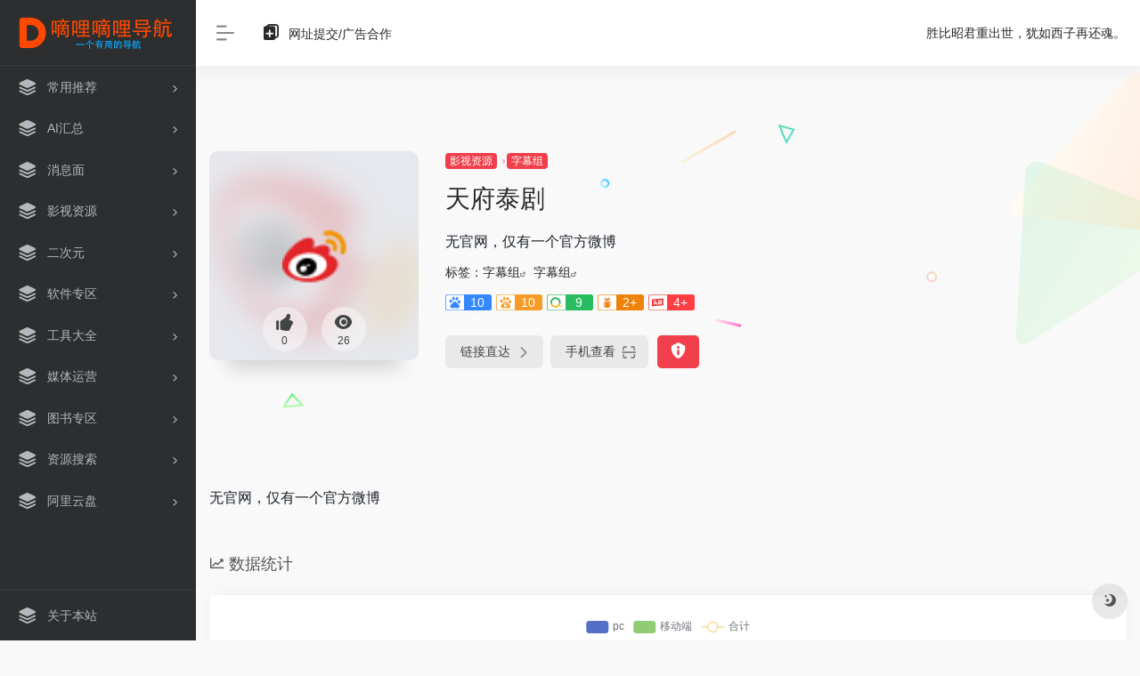

--- FILE ---
content_type: text/html; charset=UTF-8
request_url: https://dlidli.wang/sites/955.html
body_size: 11282
content:
<!DOCTYPE html><html lang="zh-Hans" class="io-white-mode"><head> <script> var default_c = "io-white-mode"; var night = document.cookie.replace(/(?:(?:^|.*;\s*)io_night_mode\s*\=\s*([^;]*).*$)|^.*$/, "$1"); try { if (night === "0" || (!night && window.matchMedia("(prefers-color-scheme: dark)").matches)) { document.documentElement.classList.add("io-black-mode"); document.documentElement.classList.remove(default_c); } else { document.documentElement.classList.remove("io-black-mode"); document.documentElement.classList.add(default_c); } } catch (_) {}</script><meta charset="UTF-8"><meta name="renderer" content="webkit"/><meta name="force-rendering" content="webkit"/><meta http-equiv="X-UA-Compatible" content="IE=edge, chrome=1"><meta name="viewport" content="width=device-width, initial-scale=1.0, minimum-scale=1.0, maximum-scale=1.0, user-scalable=no"><title>天府泰剧 | 嘀哩嘀哩导航</title><meta name="theme-color" content="#f9f9f9" /><meta name="keywords" content="字幕组" /><meta name="description" content="无官网，仅有一个官方微博" /><meta property="og:type" content="article"><meta property="og:url" content="https://dlidli.wang/sites/955.html"/> <meta property="og:title" content="天府泰剧 | 嘀哩嘀哩导航"><meta property="og:description" content="无官网，仅有一个官方微博"><meta property="og:image" content="https://tv.baozangdh.com/wp-content/uploads/2023/11/dd132-weibo.com.png"><meta property="og:site_name" content="嘀哩嘀哩导航"><link rel="shortcut icon" href="https://dlidli.wang/wp-content/uploads/2020/09/favicon.png"><link rel="apple-touch-icon" href="https://dlidli.wang/wp-content/uploads/2020/09/favicon.png"><!--[if IE]><script src="https://dlidli.wang/wp-content/themes/onenav/js/html5.min.js"></script><![endif]--><meta name='robots' content='max-image-preview:large' /><style id='classic-theme-styles-inline-css' type='text/css'>/*! This file is auto-generated */.wp-block-button__link{color:#fff;background-color:#32373c;border-radius:9999px;box-shadow:none;text-decoration:none;padding:calc(.667em + 2px) calc(1.333em + 2px);font-size:1.125em}.wp-block-file__button{background:#32373c;color:#fff;text-decoration:none}</style><link rel='stylesheet' id='iconfont-css' href='https://dlidli.wang/wp-content/themes/onenav/css/iconfont.css?ver=4.1602' type='text/css' media='all' /><link rel='stylesheet' id='font-awesome-css' href='//lf9-cdn-tos.bytecdntp.com/cdn/expire-1-M/font-awesome/5.15.4/css/all.min.css' type='text/css' media='all' /><link rel='stylesheet' id='font-awesome4-css' href='//lf6-cdn-tos.bytecdntp.com/cdn/expire-1-M/font-awesome/5.15.4/css/v4-shims.min.css' type='text/css' media='all' /><link rel='stylesheet' id='bootstrap-css' href='https://dlidli.wang/wp-content/themes/onenav/css/bootstrap.min.css?ver=4.1602' type='text/css' media='all' /><link rel='stylesheet' id='lightbox-css' href='https://dlidli.wang/wp-content/themes/onenav/css/jquery.fancybox.min.css?ver=4.1602' type='text/css' media='all' /><link rel='stylesheet' id='style-css' href='https://dlidli.wang/wp-content/themes/onenav/css/style.min.css?ver=4.1602' type='text/css' media='all' /><script type="text/javascript" src="https://dlidli.wang/wp-content/themes/onenav/js/jquery.min.js?ver=4.1602" id="jquery-js"></script><script type="text/javascript" id="jquery-js-after">/* <![CDATA[ *//* <![CDATA[ */ function loadFunc(func) {if (document.all){window.attachEvent("onload",func);}else{window.addEventListener("load",func,false);}} /* ]]]]><![CDATA[> *//* ]]> */</script><link rel="canonical" href="https://dlidli.wang/sites/955.html" /><link rel="alternate" type="application/json+oembed" href="https://dlidli.wang/wp-json/oembed/1.0/embed?url=https%3A%2F%2Fdlidli.wang%2Fsites%2F955.html" /><link rel="alternate" type="text/xml+oembed" href="https://dlidli.wang/wp-json/oembed/1.0/embed?url=https%3A%2F%2Fdlidli.wang%2Fsites%2F955.html&#038;format=xml" /><style>.customize-width{max-width:1900px}.sidebar-nav{width:220px}@media (min-width: 768px){.main-content{margin-left:220px;}.main-content .page-header{left:220px;}}</style><!-- 自定义代码 --><!-- end 自定义代码 --></head> <body class="sites-template-default single single-sites postid-955 sidebar_no sites"> <div id="sidebar" class="sticky sidebar-nav fade"> <div class="modal-dialog h-100 sidebar-nav-inner"> <div class="sidebar-logo border-bottom border-color"> <!-- logo --> <div class="logo overflow-hidden"> <a href="https://dlidli.wang" class="logo-expanded"> <img src="https://dlidli.wang/wp-content/uploads/2020/09/logo.png" height="40" class="d-none" alt="嘀哩嘀哩导航"> <img src="https://dlidli.wang/wp-content/uploads/2020/09/logo.png" height="40" alt="嘀哩嘀哩导航"> </a> <a href="https://dlidli.wang" class="logo-collapsed"> <img src="https://dlidli.wang/wp-content/uploads/2020/09/logo-collapsed@2x.png" height="40" class="d-none" alt="嘀哩嘀哩导航"> <img src="https://dlidli.wang/wp-content/uploads/2020/09/logo-collapsed@2x.png" height="40" alt="嘀哩嘀哩导航"> </a> </div> <!-- logo end --> </div> <div class="sidebar-menu flex-fill"> <div class="sidebar-scroll" > <div class="sidebar-menu-inner"> <ul> <li class="sidebar-item"> <a href="https://dlidli.wang/#term-2" class="" data-change="https://dlidli.wang/#term-2"> <i class="iconfont icon-category icon-fw icon-lg"></i> <span>常用推荐</span> </a> <i class="iconfont icon-arrow-r-m sidebar-more text-sm"></i> <ul > <li> <a href="https://dlidli.wang/#term-2-60" class=""><span>购物</span></a> </li> <li> <a href="https://dlidli.wang/#term-2-62" class=""><span>视频</span></a> </li> <li> <a href="https://dlidli.wang/#term-2-64" class=""><span>音乐</span></a> </li> <li> <a href="https://dlidli.wang/#term-2-66" class=""><span>云盘</span></a> </li> <li> <a href="https://dlidli.wang/#term-2-68" class=""><span>邮箱</span></a> </li> <li> <a href="https://dlidli.wang/#term-2-69" class=""><span>出行</span></a> </li> <li> <a href="https://dlidli.wang/#term-2-70" class=""><span>社区</span></a> </li> <li> <a href="https://dlidli.wang/#term-2-71" class=""><span>本地</span></a> </li> <li> <a href="https://dlidli.wang/#term-2-120" class=""><span>菜谱</span></a> </li> <li> <a href="https://dlidli.wang/#term-2-72" class=""><span>外卖</span></a> </li> <li> <a href="https://dlidli.wang/#term-2-149" class=""><span>健康</span></a> </li> <li> <a href="https://dlidli.wang/#term-2-151" class=""><span>租售</span></a> </li> <li> <a href="https://dlidli.wang/#term-2-73" class=""><span>其他</span></a> </li> </ul> </li> <li class="sidebar-item"> <a href="https://dlidli.wang/#term-162" class="" data-change="https://dlidli.wang/#term-162"> <i class="iconfont icon-category icon-fw icon-lg"></i> <span>AI汇总</span> </a> <i class="iconfont icon-arrow-r-m sidebar-more text-sm"></i> <ul > <li> <a href="https://dlidli.wang/#term-162-163" class=""><span>AI对话·大模型</span></a> </li> <li> <a href="https://dlidli.wang/#term-162-179" class=""><span>AI图片</span></a> </li> <li> <a href="https://dlidli.wang/#term-162-180" class=""><span>AI音频</span></a> </li> <li> <a href="https://dlidli.wang/#term-162-165" class=""><span>AI视频</span></a> </li> <li> <a href="https://dlidli.wang/#term-162-164" class=""><span>AI绘画</span></a> </li> <li> <a href="https://dlidli.wang/#term-162-278" class=""><span>AI翻译</span></a> </li> <li> <a href="https://dlidli.wang/#term-162-166" class=""><span>AI编程</span></a> </li> <li> <a href="https://dlidli.wang/#term-162-168" class=""><span>开发平台</span></a> </li> <li> <a href="https://dlidli.wang/#term-162-167" class=""><span>其他工具</span></a> </li> </ul> </li> <li class="sidebar-item"> <a href="https://dlidli.wang/#term-80" class="" data-change="https://dlidli.wang/#term-80"> <i class="iconfont icon-category icon-fw icon-lg"></i> <span>消息面</span> </a> <i class="iconfont icon-arrow-r-m sidebar-more text-sm"></i> <ul > <li> <a href="https://dlidli.wang/#term-80-81" class=""><span>每日资讯信息</span></a> </li> <li> <a href="https://dlidli.wang/#term-80-224" class=""><span>综合新闻</span></a> </li> <li> <a href="https://dlidli.wang/#term-80-225" class=""><span>商业科技</span></a> </li> <li> <a href="https://dlidli.wang/#term-80-226" class=""><span>创业资讯</span></a> </li> <li> <a href="https://dlidli.wang/#term-80-227" class=""><span>经济财经</span></a> </li> <li> <a href="https://dlidli.wang/#term-80-228" class=""><span>数码资讯</span></a> </li> <li> <a href="https://dlidli.wang/#term-80-229" class=""><span>汽车资讯</span></a> </li> <li> <a href="https://dlidli.wang/#term-80-230" class=""><span>时尚资讯</span></a> </li> <li> <a href="https://dlidli.wang/#term-80-231" class=""><span>健康资讯</span></a> </li> <li> <a href="https://dlidli.wang/#term-80-232" class=""><span>母婴育儿</span></a> </li> <li> <a href="https://dlidli.wang/#term-80-243" class=""><span>其他资讯</span></a> </li> <li> <a href="https://dlidli.wang/#term-80-233" class=""><span>知识百科</span></a> </li> </ul> </li> <li class="sidebar-item"> <a href="https://dlidli.wang/#term-4" class="" data-change="https://dlidli.wang/#term-4"> <i class="iconfont icon-category icon-fw icon-lg"></i> <span>影视资源</span> </a> <i class="iconfont icon-arrow-r-m sidebar-more text-sm"></i> <ul > <li> <a href="https://dlidli.wang/#term-4-6" class=""><span>在线影院</span></a> </li> <li> <a href="https://dlidli.wang/#term-4-185" class=""><span>官方站点</span></a> </li> <li> <a href="https://dlidli.wang/#term-4-186" class=""><span>电影电视APP</span></a> </li> <li> <a href="https://dlidli.wang/#term-4-187" class=""><span>云盘搜索站</span></a> </li> <li> <a href="https://dlidli.wang/#term-4-7" class=""><span>影视下载站</span></a> </li> <li> <a href="https://dlidli.wang/#term-4-86" class=""><span>字幕组</span></a> </li> <li> <a href="https://dlidli.wang/#term-4-188" class=""><span>查出处</span></a> </li> <li> <a href="https://dlidli.wang/#term-4-189" class=""><span>音乐资源</span></a> </li> <li> <a href="https://dlidli.wang/#term-4-190" class=""><span>解析接口</span></a> </li> <li> <a href="https://dlidli.wang/#term-4-191" class=""><span>影视搜索</span></a> </li> <li> <a href="https://dlidli.wang/#term-4-192" class=""><span>特色影视站</span></a> </li> <li> <a href="https://dlidli.wang/#term-4-44" class=""><span>磁力搜索站</span></a> </li> <li> <a href="https://dlidli.wang/#term-4-88" class=""><span>电影资讯</span></a> </li> </ul> </li> <li class="sidebar-item"> <a href="https://dlidli.wang/#term-138" class="" data-change="https://dlidli.wang/#term-138"> <i class="iconfont icon-category icon-fw icon-lg"></i> <span>二次元</span> </a> <i class="iconfont icon-arrow-r-m sidebar-more text-sm"></i> <ul > <li> <a href="https://dlidli.wang/#term-138-139" class=""><span>在线动漫</span></a> </li> <li> <a href="https://dlidli.wang/#term-138-142" class=""><span>在线漫画</span></a> </li> <li> <a href="https://dlidli.wang/#term-138-204" class=""><span>新番列表</span></a> </li> <li> <a href="https://dlidli.wang/#term-138-140" class=""><span>番剧下载</span></a> </li> <li> <a href="https://dlidli.wang/#term-138-205" class=""><span>次元美图</span></a> </li> <li> <a href="https://dlidli.wang/#term-138-206" class=""><span>次元网盘</span></a> </li> <li> <a href="https://dlidli.wang/#term-138-207" class=""><span>ACG手办</span></a> </li> <li> <a href="https://dlidli.wang/#term-138-141" class=""><span>ACG游戏</span></a> </li> <li> <a href="https://dlidli.wang/#term-138-143" class=""><span>ACG社区</span></a> </li> <li> <a href="https://dlidli.wang/#term-138-208" class=""><span>ASMR</span></a> </li> <li> <a href="https://dlidli.wang/#term-138-209" class=""><span>轻小说</span></a> </li> <li> <a href="https://dlidli.wang/#term-138-210" class=""><span>度娘贴吧</span></a> </li> <li> <a href="https://dlidli.wang/#term-138-211" class=""><span>ACG进阶</span></a> </li> </ul> </li> <li class="sidebar-item"> <a href="https://dlidli.wang/#term-28" class="" data-change="https://dlidli.wang/#term-28"> <i class="iconfont icon-category icon-fw icon-lg"></i> <span>软件专区</span> </a> <i class="iconfont icon-arrow-r-m sidebar-more text-sm"></i> <ul > <li> <a href="https://dlidli.wang/#term-28-29" class=""><span>Windows</span></a> </li> <li> <a href="https://dlidli.wang/#term-28-90" class=""><span>游戏下载</span></a> </li> <li> <a href="https://dlidli.wang/#term-28-92" class=""><span>音乐下载</span></a> </li> <li> <a href="https://dlidli.wang/#term-28-31" class=""><span>安卓</span></a> </li> <li> <a href="https://dlidli.wang/#term-28-93" class=""><span>苹果</span></a> </li> <li> <a href="https://dlidli.wang/#term-28-30" class=""><span>MAC</span></a> </li> <li> <a href="https://dlidli.wang/#term-28-32" class=""><span>Chrome</span></a> </li> </ul> </li> <li class="sidebar-item"> <a href="https://dlidli.wang/#term-21" class="" data-change="https://dlidli.wang/#term-21"> <i class="iconfont icon-category icon-fw icon-lg"></i> <span>工具大全</span> </a> <i class="iconfont icon-arrow-r-m sidebar-more text-sm"></i> <ul > <li> <a href="https://dlidli.wang/#term-21-246" class=""><span>导图流程</span></a> </li> <li> <a href="https://dlidli.wang/#term-21-97" class=""><span>在线文档</span></a> </li> <li> <a href="https://dlidli.wang/#term-21-98" class=""><span>图片处理</span></a> </li> <li> <a href="https://dlidli.wang/#term-21-99" class=""><span>文献下载</span></a> </li> <li> <a href="https://dlidli.wang/#term-21-100" class=""><span>格式转换</span></a> </li> <li> <a href="https://dlidli.wang/#term-21-22" class=""><span>综合工具</span></a> </li> <li> <a href="https://dlidli.wang/#term-21-101" class=""><span>搜索</span></a> </li> <li> <a href="https://dlidli.wang/#term-21-102" class=""><span>视频下载</span></a> </li> <li> <a href="https://dlidli.wang/#term-21-103" class=""><span>趣味</span></a> </li> <li> <a href="https://dlidli.wang/#term-21-106" class=""><span>以图搜索</span></a> </li> <li> <a href="https://dlidli.wang/#term-21-105" class=""><span>加密解密</span></a> </li> <li> <a href="https://dlidli.wang/#term-21-104" class=""><span>工具箱</span></a> </li> <li> <a href="https://dlidli.wang/#term-21-24" class=""><span>图床</span></a> </li> <li> <a href="https://dlidli.wang/#term-21-23" class=""><span>站长工具</span></a> </li> <li> <a href="https://dlidli.wang/#term-21-107" class=""><span>找台词</span></a> </li> </ul> </li> <li class="sidebar-item"> <a href="https://dlidli.wang/#term-248" class="" data-change="https://dlidli.wang/#term-248"> <i class="iconfont icon-category icon-fw icon-lg"></i> <span>媒体运营</span> </a> <i class="iconfont icon-arrow-r-m sidebar-more text-sm"></i> <ul > <li> <a href="https://dlidli.wang/#term-248-249" class=""><span>公众号管理工具</span></a> </li> <li> <a href="https://dlidli.wang/#term-248-250" class=""><span>图文排版和H5工具</span></a> </li> <li> <a href="https://dlidli.wang/#term-248-251" class=""><span>二维码工具</span></a> </li> <li> <a href="https://dlidli.wang/#term-248-252" class=""><span>表单/问卷/投票工具</span></a> </li> <li> <a href="https://dlidli.wang/#term-248-253" class=""><span>数据管理和监测工具</span></a> </li> <li> <a href="https://dlidli.wang/#term-248-254" class=""><span>电商及客服工具</span></a> </li> <li> <a href="https://dlidli.wang/#term-248-255" class=""><span>KOL采购及广告投放工具</span></a> </li> <li> <a href="https://dlidli.wang/#term-248-256" class=""><span>运营知识体系工具</span></a> </li> </ul> </li> <li class="sidebar-item"> <a href="https://dlidli.wang/#term-122" class="" data-change="https://dlidli.wang/#term-122"> <i class="iconfont icon-category icon-fw icon-lg"></i> <span>图书专区</span> </a> <i class="iconfont icon-arrow-r-m sidebar-more text-sm"></i> <ul > <li> <a href="https://dlidli.wang/#term-122-123" class=""><span>kindle电子书</span></a> </li> <li> <a href="https://dlidli.wang/#term-122-124" class=""><span>书籍搜索</span></a> </li> <li> <a href="https://dlidli.wang/#term-122-265" class=""><span>小说搜索</span></a> </li> <li> <a href="https://dlidli.wang/#term-122-125" class=""><span>有声书</span></a> </li> <li> <a href="https://dlidli.wang/#term-122-126" class=""><span>PDF</span></a> </li> <li> <a href="https://dlidli.wang/#term-122-127" class=""><span>数字古籍</span></a> </li> <li> <a href="https://dlidli.wang/#term-122-266" class=""><span>杂志漫画</span></a> </li> <li> <a href="https://dlidli.wang/#term-122-130" class=""><span>阅读器</span></a> </li> <li> <a href="https://dlidli.wang/#term-122-129" class=""><span>购书</span></a> </li> <li> <a href="https://dlidli.wang/#term-122-267" class=""><span>外文电子书</span></a> </li> <li> <a href="https://dlidli.wang/#term-122-268" class=""><span>书店·文化机构</span></a> </li> </ul> </li> <li class="sidebar-item"> <a href="https://dlidli.wang/#term-41" class="" data-change="https://dlidli.wang/#term-41"> <i class="iconfont icon-category icon-fw icon-lg"></i> <span>资源搜索</span> </a> <i class="iconfont icon-arrow-r-m sidebar-more text-sm"></i> <ul > <li> <a href="https://dlidli.wang/#term-41-43" class=""><span>常用搜索</span></a> </li> <li> <a href="https://dlidli.wang/#term-41-42" class=""><span>综合搜索</span></a> </li> <li> <a href="https://dlidli.wang/#term-41-49" class=""><span>网盘搜索</span></a> </li> </ul> </li> <li class="sidebar-item"> <a href="https://dlidli.wang/#term-57" class="" data-change="https://dlidli.wang/#term-57"> <i class="iconfont icon-category icon-fw icon-lg"></i> <span>阿里云盘</span> </a> <i class="iconfont icon-arrow-r-m sidebar-more text-sm"></i> <ul > <li> <a href="https://dlidli.wang/#term-57-58" class=""><span>阿里云盘资源搜索引擎</span></a> </li> <li> <a href="https://dlidli.wang/#term-57-158" class=""><span>阿里云盘资源站点</span></a> </li> <li> <a href="https://dlidli.wang/#term-57-156" class=""><span>阿里云盘拓展工具</span></a> </li> <li> <a href="https://dlidli.wang/#term-57-154" class=""><span>网盘在线解析</span></a> </li> <li> <a href="https://dlidli.wang/#term-57-175" class=""><span>有点意思</span></a> </li> </ul> </li> </ul> </div> </div> </div> <div class="border-top py-2 border-color"> <div class="flex-bottom"> <ul> <li id="menu-item-233" class="menu-item menu-item-type-post_type menu-item-object-page menu-item-233 sidebar-item"><a href="https://dlidli.wang/about"> <i class="iconfont icon-category icon-fw icon-lg"></i> <span>关于本站</span></a></li> </ul> </div> </div> </div> </div> <div class="main-content flex-fill"> <div class=" header-nav"> <div id="header" class="page-header sticky"> <div class="navbar navbar-expand-md"> <div class="container-fluid p-0 position-relative"> <div class="position-absolute w-100 text-center"> <a href="https://dlidli.wang" class="navbar-brand d-md-none m-0" title="嘀哩嘀哩导航"> <img src="https://dlidli.wang/wp-content/uploads/2020/09/logo.png" class="logo-light" alt="嘀哩嘀哩导航" height="30"> <img src="https://dlidli.wang/wp-content/uploads/2020/09/logo.png" class="logo-dark d-none" alt="嘀哩嘀哩导航" height="30"> </a> </div> <div class="nav-item d-md-none mobile-menu py-2 position-relative"><a href="javascript:" id="sidebar-switch" data-toggle="modal" data-target="#sidebar"><i class="iconfont icon-classification icon-lg"></i></a></div> <div class="collapse navbar-collapse order-2 order-md-1"> <div class="header-mini-btn"> <label> <input id="mini-button" type="checkbox" checked="checked"> <svg viewBox="0 0 100 100" xmlns="http://www.w3.org/2000/svg"> <path class="line--1" d="M0 40h62c18 0 18-20-17 5L31 55"></path> <path class="line--2" d="M0 50h80"></path> <path class="line--3" d="M0 60h62c18 0 18 20-17-5L31 45"></path> </svg> </label> </div> <!-- 天气 --> <div class="weather"> <div id="he-plugin-simple" style="display: contents;"></div> <script>WIDGET = {CONFIG: {"modules": "12034","background": "5","tmpColor": "888","tmpSize": "14","cityColor": "888","citySize": "14","aqiSize": "14","weatherIconSize": "24","alertIconSize": "18","padding": "10px 10px 10px 10px","shadow": "1","language": "auto","fixed": "false","vertical": "middle","horizontal": "left","key": "a922adf8928b4ac1ae7a31ae7375e191"}}</script> <script> loadFunc(function() { let script = document.createElement("script"); script.setAttribute("async", ""); script.src = "//widget.qweather.net/simple/static/js/he-simple-common.js?v=2.0"; document.body.appendChild(script); }); </script> </div> <!-- 天气 end --> <ul class="navbar-nav navbar-top site-menu mr-4"> <li id="menu-item-24" class="menu-item menu-item-type-post_type menu-item-object-page menu-item-24"><a href="https://dlidli.wang/url"> <i class="iconfont icon-copy icon-fw icon-lg"></i> <span>网址提交/广告合作</span></a></li> </ul> </div> <ul class="nav navbar-menu text-xs order-1 order-md-2 position-relative"> <!-- 一言 --> <li class="nav-item mr-3 mr-lg-0 d-none d-lg-block"> <div class="text-sm overflowClip_1"> <script src="//v1.hitokoto.cn/?encode=js&select=%23hitokoto" defer></script><span id="hitokoto"></span> </div> </li> <!-- 一言 end --> </ul> </div> </div> </div> <div class="placeholder"></div> </div> <div id="content" class="container my-4 my-md-5"> <div class="background-fx"><img src="https://dlidli.wang/wp-content/themes/onenav/images/fx/shape-01.svg" class="shape-01"><img src="https://dlidli.wang/wp-content/themes/onenav/images/fx/shape-02.svg" class="shape-02"><img src="https://dlidli.wang/wp-content/themes/onenav/images/fx/shape-03.svg" class="shape-03"><img src="https://dlidli.wang/wp-content/themes/onenav/images/fx/shape-04.svg" class="shape-04"><img src="https://dlidli.wang/wp-content/themes/onenav/images/fx/shape-05.svg" class="shape-05"><img src="https://dlidli.wang/wp-content/themes/onenav/images/fx/shape-06.svg" class="shape-06"><img src="https://dlidli.wang/wp-content/themes/onenav/images/fx/shape-07.svg" class="shape-07"><img src="https://dlidli.wang/wp-content/themes/onenav/images/fx/shape-08.svg" class="shape-08"><img src="https://dlidli.wang/wp-content/themes/onenav/images/fx/shape-09.svg" class="shape-09"><img src="https://dlidli.wang/wp-content/themes/onenav/images/fx/shape-10.svg" class="shape-10"><img src="https://dlidli.wang/wp-content/themes/onenav/images/fx/shape-11.svg" class="shape-11"></div><div class="row site-content py-4 py-md-5 mb-xl-5 mb-0 mx-xxxl-n5"><!-- 网址信息 --><div class="col-12 col-sm-5 col-md-4 col-lg-3"><div class="siteico"><div class="blur blur-layer" style="background: transparent url(https://tv.baozangdh.com/wp-content/uploads/2023/11/dd132-weibo.com.png) no-repeat center center;-webkit-background-size: cover;-moz-background-size: cover;-o-background-size: cover;background-size: cover;animation: rotate 30s linear infinite;"></div><img class="img-cover unfancybox" src="https://tv.baozangdh.com/wp-content/uploads/2023/11/dd132-weibo.com.png" height="auto" width="auto" alt="天府泰剧"><div id="country" class="text-xs custom-piece_c_b country-piece" style="display:none;"><i class="iconfont icon-loading icon-spin"></i></div><div class="tool-actions text-center mt-md-4"> <a href="javascript:;" data-action="post_like" data-id="955" class=" btn btn-like btn-icon btn-light rounded-circle p-2 mx-3 mx-md-2 " data-toggle="tooltip" data-placement="top" title="点赞"> <span class="flex-column text-height-xs"> <i class="icon-lg iconfont icon-like"></i> <small class="like-count text-xs mt-1">0</small> </span> </a><a href="javascript:;" class="btn-share-toggler btn btn-icon btn-light rounded-circle p-2 mx-3 mx-md-2" data-toggle="tooltip" data-placement="top" title="浏览"><span class="flex-column text-height-xs"><i class="icon-lg iconfont icon-chakan"></i><small class="share-count text-xs mt-1">26</small></span></a></div></div></div><div class="col mt-4 mt-sm-0"><div class="site-body text-sm"><a class="btn-cat custom_btn-d mr-1" href="https://dlidli.wang/favorites/yingshi">影视资源</a><i class="iconfont icon-arrow-r-m custom-piece_c" style="font-size:50%;color:#f1404b;vertical-align:0.075rem"></i><a class='btn-cat custom_btn-d mr-1' href='https://dlidli.wang/favorites/%e5%ad%97%e5%b9%95'>字幕组</a><h1 class="site-name h3 my-3">天府泰剧</h1><div class="mt-2"><p class="mb-2">无官网，仅有一个官方微博</p>标签：<span class="mr-2"><a href="https://dlidli.wang/favorites/%e5%ad%97%e5%b9%95" rel="tag">字幕组</a><i class="iconfont icon-wailian text-ss"></i></span><span class="mr-2"><a href="https://dlidli.wang/sitetag/%e5%ad%97%e5%b9%95%e7%bb%84" rel="tag">字幕组</a><i class="iconfont icon-wailian text-ss"></i></span><div class="mt-2 sites-seo-load" data-url="weibo.com" data-go_to="https://dlidli.wang/go/?url=aHR0cHM6Ly9zZW8uNTExOC5jb20vd2VpYm8uY29tP3Q9eWRt"><span class="sites-weight loading"></span><span class="sites-weight loading"></span><span class="sites-weight loading"></span><span class="sites-weight loading"></span><span class="sites-weight loading"></span></div><div class="site-go mt-3"><div id="security_check_img"></div><span class="site-go-url"><a href="https://weibo.com/tfthaimovie" title="天府泰剧" target="_blank" class="btn btn-arrow mr-2"><span>链接直达<i class="iconfont icon-arrow-r-m"></i></span></a></span><a href="javascript:" class="btn btn-arrow qr-img" data-toggle="tooltip" data-placement="bottom" data-html="true" title="<img src='https://dlidli.wang/qr/?text=https://weibo.com/tfthaimovie&#038;size=150&#038;margin=10' width='150'>"><span>手机查看<i class="iconfont icon-qr-sweep"></i></span></a><a href="javascript:" class="btn btn-danger qr-img tooltip-toggle rounded-lg" data-post_id="955" data-toggle="modal" data-placement="top" data-target="#report-sites-modal" title="反馈"><i class="iconfont icon-statement icon-lg"></i></a></div></div></div></div><!-- 网址信息 end --></div> <main class="content" role="main"> <div class="content-wrap"> <div class="content-layout"> <div class="panel site-content card transparent"> <div class="card-body p-0"> <div class="apd-bg"> </div> <div class="panel-body single my-4 "> <p>无官网，仅有一个官方微博</p> </div> </div> </div> <h2 class="text-gray text-lg my-4"><i class="iconfont icon-zouxiang mr-1"></i>数据统计</h2> <div class="card io-chart"> <div id="chart-container" class="" style="height:300px" data-type="sites" data-post_id="955" data-nonce="d92d3c8e24"> <div class="chart-placeholder p-4"> <div class="legend"> <span></span> <span></span> <span></span> </div> <div class="pillar"> <span style="height:40%"></span> <span style="height:60%"></span> <span style="height:30%"></span> <span style="height:70%"></span> <span style="height:80%"></span> <span style="height:60%"></span> <span style="height:90%"></span> <span style="height:50%"></span> </div> </div> </div> </div> <h2 class="text-gray text-lg my-4"><i class="site-tag iconfont icon-tag icon-lg mr-1" ></i>相关导航</h2> <div class="row mb-n4"> <div class="url-card col-6 col-sm-6 col-md-4 "> <div class="url-body default "> <a href="http://www.mytvbt.net/forumdisplay.php?fid=6" target="_blank" rel=" noopener" data-id="960" data-url="https://dlidli.wang/sites/960.html" class="card no-c is-views mb-4 site-960" data-toggle="tooltip" data-placement="bottom" title="http://www.mytvbt.net/forumdisplay.php?fid=6"> <div class="card-body url-content d-flex align-items-center"> <div class="url-img rounded-circle mr-2 d-flex align-items-center justify-content-center"> <img class=" unfancybox" src="https://tv.baozangdh.com/wp-content/uploads/2023/11/30267-www.mytvbt.net.png" height="auto" width="auto" alt="日菁字幕组"> </div> <div class="url-info flex-fill"> <div class="text-sm overflowClip_1"> <strong>日菁字幕组</strong> </div> <p class="overflowClip_1 m-0 text-muted text-xs">日剧字幕组</p> </div> </div> </a> </div> </div> <div class="url-card col-6 col-sm-6 col-md-4 "> <div class="url-body default "> <a href="https://mdsub.tk/mdunofficial/feaa315d17a640108aed34bf3c6dac4e" target="_blank" rel=" noopener" data-id="964" data-url="https://dlidli.wang/sites/964.html" class="card no-c is-views mb-4 site-964" data-toggle="tooltip" data-placement="bottom" title="https://mdsub.tk/mdunofficial/feaa315d17a640108aed34bf3c6dac4e"> <div class="card-body url-content d-flex align-items-center"> <div class="url-img rounded-circle mr-2 d-flex align-items-center justify-content-center"> <img class=" unfancybox" src="[data-uri]" height="auto" width="auto" alt="漫迪字幕组"> </div> <div class="url-info flex-fill"> <div class="text-sm overflowClip_1"> <strong>漫迪字幕组</strong> </div> <p class="overflowClip_1 m-0 text-muted text-xs">漫迪字幕组所有动漫作品合集,...</p> </div> </div> </a> </div> </div> <div class="url-card col-6 col-sm-6 col-md-4 "> <div class="url-body default "> <a href="https://sybbs.vip/member.php" target="_blank" rel=" noopener" data-id="952" data-url="https://dlidli.wang/sites/952.html" class="card no-c is-views mb-4 site-952" data-toggle="tooltip" data-placement="bottom" title="https://sybbs.vip/member.php"> <div class="card-body url-content d-flex align-items-center"> <div class="url-img rounded-circle mr-2 d-flex align-items-center justify-content-center"> <img class=" unfancybox" src="https://tv.baozangdh.com/wp-content/uploads/2023/11/ea4a4-sybbs.vip.png" height="auto" width="auto" alt="深影字幕组"> </div> <div class="url-info flex-fill"> <div class="text-sm overflowClip_1"> <strong>深影字幕组</strong> </div> <p class="overflowClip_1 m-0 text-muted text-xs">美剧字幕组，也有少量的西剧...</p> </div> </div> </a> </div> </div> <div class="url-card col-6 col-sm-6 col-md-4 "> <div class="url-body default "> <a href="https://sub.eastgame.org/" target="_blank" rel=" noopener" data-id="944" data-url="https://dlidli.wang/sites/944.html" class="card no-c is-views mb-4 site-944" data-toggle="tooltip" data-placement="bottom" title="https://sub.eastgame.org/"> <div class="card-body url-content d-flex align-items-center"> <div class="url-img rounded-circle mr-2 d-flex align-items-center justify-content-center"> <img class=" unfancybox" src="https://tv.baozangdh.com/wp-content/uploads/2023/11/94968-sub.eastgame.org.png" height="auto" width="auto" alt="TLF字幕组"> </div> <div class="url-info flex-fill"> <div class="text-sm overflowClip_1"> <strong>TLF字幕组</strong> </div> <p class="overflowClip_1 m-0 text-muted text-xs">比较早期的字幕组，稀缺老剧字幕</p> </div> </div> </a> </div> </div> <div class="url-card col-6 col-sm-6 col-md-4 "> <div class="url-body default "> <a href="https://www.zimuxia.cn/" target="_blank" rel=" noopener" data-id="959" data-url="https://dlidli.wang/sites/959.html" class="card no-c is-views mb-4 site-959" data-toggle="tooltip" data-placement="bottom" title="https://www.zimuxia.cn/"> <div class="card-body url-content d-flex align-items-center"> <div class="url-img rounded-circle mr-2 d-flex align-items-center justify-content-center"> <img class=" unfancybox" src="https://tv.baozangdh.com/wp-content/uploads/2023/11/2fa36-www.zimuxia.cn.png" height="auto" width="auto" alt="FIX字幕侠"> </div> <div class="url-info flex-fill"> <div class="text-sm overflowClip_1"> <strong>FIX字幕侠</strong> </div> <p class="overflowClip_1 m-0 text-muted text-xs">翻译语种较多，广告较少，更...</p> </div> </div> </a> </div> </div> <div class="url-card col-6 col-sm-6 col-md-4 "> <div class="url-body default "> <a href="http://www.zzrbl.com/" target="_blank" rel=" noopener" data-id="949" data-url="https://dlidli.wang/sites/949.html" class="card no-c is-views mb-4 site-949" data-toggle="tooltip" data-placement="bottom" title="http://www.zzrbl.com/"> <div class="card-body url-content d-flex align-items-center"> <div class="url-img rounded-circle mr-2 d-flex align-items-center justify-content-center"> <img class=" unfancybox" src="[data-uri]" height="auto" width="auto" alt="猪猪日部落"> </div> <div class="url-info flex-fill"> <div class="text-sm overflowClip_1"> <strong>猪猪日部落</strong> </div> <p class="overflowClip_1 m-0 text-muted text-xs">知名日剧字幕组</p> </div> </div> </a> </div> </div> </div> <!-- comments --><div id="comments" class="comments"> <h2 id="comments-list-title" class="comments-title h5 mx-1 my-4"> <i class="iconfont icon-comment"></i> <span class="noticom"> <a href="https://dlidli.wang/sites/955.html#respond" class="comments-title" >暂无评论</a> </span> </h2> <div class="card"> <div class="card-body"> <div id="respond_box"> <div id="respond" class="comment-respond"> <form id="commentform" class="text-sm mb-4"> <div class="visitor-avatar d-flex flex-fill mb-2"> <img class="v-avatar rounded-circle" src="https://dlidli.wang/wp-content/themes/onenav/images/gravatar.jpg"> </div> <div class="comment-textarea mb-3"> <textarea name="comment" id="comment" class="form-control" placeholder="输入评论内容..." tabindex="4" cols="50" rows="3"></textarea> </div> <div id="comment-author-info" class="row row-sm"> <div class="col-12 col-md-6 mb-3"><input type="text" name="author" id="author" class="form-control" value="" size="22" placeholder="昵称" tabindex="2"/></div> <div class="col-12 col-md-6 mb-3"><input type="text" name="email" id="email" class="form-control" value="" size="22" placeholder="邮箱" tabindex="3" /></div> </div> <div class="com-footer d-flex justify-content-end flex-wrap"> <input type="hidden" id="_wpnonce" name="_wpnonce" value="2c4d81b616" /><input type="hidden" name="_wp_http_referer" value="/sites/955.html" /> <a rel="nofollow" id="cancel-comment-reply-link" style="display: none;" href="javascript:;" class="btn btn-light custom_btn-outline mx-2">再想想</a> <button class="btn btn-dark custom_btn-d ml-2" type="submit" id="submit">发表评论</button> <input type="hidden" name="action" value="ajax_comment"/> <input type='hidden' name='comment_post_ID' value='955' id='comment_post_ID' /><input type='hidden' name='comment_parent' id='comment_parent' value='0' /> </div> </form> <div class="clear"></div> </div> </div> <div id="loading-comments"><span></span></div> <div class="not-comment card"><div class="card-body nothing text-center color-d">暂无评论...</div></div> </div> </div></div><!-- comments end --> </div><!-- content-layout end --> </div><!-- content-wrap end --> </main></div><!-- container end --> <div class="main-footer footer-stick p-4 footer-type-def"> <div class="footer-inner "> <div class="footer-text "> <div class="footer-copyright text-xs"> Copyright © 2018 - 2026 <a href="https://dlidli.wang" title="嘀哩嘀哩导航" class="" rel="home">嘀哩嘀哩导航</a>&nbsp;<script type="text/javascript" src="//api.tongjiniao.com/c?_=643215685645914112" async></script> </div> </div> </div></div></div><!-- main-content end --><footer> <div id="footer-tools" class="d-flex flex-column"> <a href="javascript:" id="go-to-up" class="btn rounded-circle go-up m-1" rel="go-top"> <i class="iconfont icon-to-up"></i> </a> <a href="javascript:" id="switch-mode" class="btn rounded-circle switch-dark-mode m-1" data-toggle="tooltip" data-placement="left" title="夜间模式"> <i class="mode-ico iconfont icon-light"></i> </a> </div></footer> <div class="modal fade add_new_sites_modal" id="report-sites-modal" tabindex="-1" role="dialog" aria-labelledby="report-sites-title" aria-hidden="true"> <div class="modal-dialog modal-dialog-centered" role="document"> <div class="modal-content"> <div class="modal-header"> <h5 class="modal-title text-md" id="report-sites-title">反馈</h5> <button type="button" id="close-sites-modal" class="close io-close" data-dismiss="modal" aria-label="Close"> <i aria-hidden="true" class="iconfont icon-close-circle text-xl"></i> </button> </div> <div class="modal-body"> <div class="alert alert-info" role="alert"> <i class="iconfont icon-statement "></i> 让我们一起共建文明社区！您的反馈至关重要！ </div> <form id="report-form" method="post"> <input type="hidden" name="post_id" value="955"> <input type="hidden" name="action" value="report_site_content"> <div class="form-row"> <div class="col-6 py-1"> <label><input type="radio" name="reason" class="reason-type-1" value="1" checked> 已失效</label> </div><div class="col-6 py-1"> <label><input type="radio" name="reason" class="reason-type-2" value="2" > 重定向&变更</label> </div><div class="col-6 py-1"> <label><input type="radio" name="reason" class="reason-type-3" value="3" > 已屏蔽</label> </div><div class="col-6 py-1"> <label><input type="radio" name="reason" class="reason-type-4" value="4" > 敏感内容</label> </div><div class="col-6 py-1"> <label><input type="radio" name="reason" class="reason-type-0" value="0" > 其他</label> </div> </div> <div class="form-group other-reason-input" style="display: none;"> <input type="text" class="form-control other-reason" value="" placeholder="其它信息，可选"> </div> <div class="form-group redirect-url-input" style="display: none;"> <input type="text" class="form-control redirect-url" value="" placeholder="重定向&变更后的地址"> </div> <div class=" text-center"> <button type="submit" class="btn btn-danger">提交反馈</button> </div> </form> </div> </div> </div> <script> $(function () { $('.tooltip-toggle').tooltip(); $('input[type=radio][name=reason]').change(function() { var t = $(this); var reason = $('.other-reason-input'); var url = $('.redirect-url-input'); reason.hide(); url.hide(); if(t.val()==='0'){ reason.show(); }else if(t.val()==='2'){ url.show(); } }); $(document).on("submit",'#report-form', function(event){ event.preventDefault(); var t = $(this); var reason = t.find('input[name="reason"]:checked').val(); if(reason === "0"){ reason = t.find('.other-reason').val(); if(reason==""){ showAlert(JSON.parse('{"status":4,"msg":"信息不能为空！"}')); return false; } } if(reason === "2"){ if(t.find('.redirect-url').val()==""){ showAlert(JSON.parse('{"status":4,"msg":"信息不能为空！"}')); return false; } } $.ajax({ url: 'https://dlidli.wang/wp-admin/admin-ajax.php', type: 'POST', dataType: 'json', data: { action : t.find('input[name="action"]').val(), post_id : t.find('input[name="post_id"]').val(), reason : reason, redirect : t.find('.redirect-url').val(), }, }) .done(function(response) { if(response.status == 1){ $('#report-sites-modal').modal('hide'); } showAlert(response); }) .fail(function() { showAlert(JSON.parse('{"status":4,"msg":"网络错误 --."}')); }); return false; }); }); </script> </div> <script type="text/javascript" src="https://dlidli.wang/wp-content/themes/onenav/js/popper.min.js?ver=4.1602" id="popper-js"></script><script type="text/javascript" src="https://dlidli.wang/wp-content/themes/onenav/js/bootstrap.min.js?ver=4.1602" id="bootstrap-js"></script><script type="text/javascript" src="https://dlidli.wang/wp-content/themes/onenav/js/theia-sticky-sidebar.js?ver=4.1602" id="sidebar-js"></script><script type="text/javascript" src="https://dlidli.wang/wp-content/themes/onenav/js/jquery.fancybox.min.js?ver=4.1602" id="lightbox-js-js"></script><script type="text/javascript" id="appjs-js-extra">/* <![CDATA[ */var theme = {"ajaxurl":"https:\/\/dlidli.wang\/wp-admin\/admin-ajax.php","uri":"https:\/\/dlidli.wang\/wp-content\/themes\/onenav","loginurl":"https:\/\/dlidli.wang\/wp-login.php?redirect_to=https%3A%2F%2Fdlidli.wang%2Fsites%2F955.html","sitesName":"\u5600\u54e9\u5600\u54e9\u5bfc\u822a","addico":"https:\/\/dlidli.wang\/wp-content\/themes\/onenav\/images\/add.png","order":"asc","formpostion":"top","defaultclass":"io-white-mode","isCustomize":"1","icourl":"https:\/\/www.boltp.com\/favicon\/","icopng":".png","urlformat":"1","customizemax":"10","newWindow":"1","lazyload":"","minNav":"0","loading":"0","hotWords":"baidu","classColumns":" col-2a col-sm-2a col-md-2a col-lg-3a col-xl-5a col-xxl-6a ","apikey":"WyJNakF5TVRJMk16Z3hNalkzIiwiT0RnNE9EZzRPRGc9Il0=","isHome":"","version":"4.1602"};var localize = {"liked":"\u60a8\u5df2\u7ecf\u8d5e\u8fc7\u4e86!","like":"\u8c22\u8c22\u70b9\u8d5e!","networkerror":"\u7f51\u7edc\u9519\u8bef --.","selectCategory":"\u4e3a\u4ec0\u4e48\u4e0d\u9009\u5206\u7c7b\u3002","addSuccess":"\u6dfb\u52a0\u6210\u529f\u3002","timeout":"\u8bbf\u95ee\u8d85\u65f6\uff0c\u8bf7\u518d\u8bd5\u8bd5\uff0c\u6216\u8005\u624b\u52a8\u586b\u5199\u3002","lightMode":"\u65e5\u95f4\u6a21\u5f0f","nightMode":"\u591c\u95f4\u6a21\u5f0f","editBtn":"\u7f16\u8f91","okBtn":"\u786e\u5b9a","urlExist":"\u8be5\u7f51\u5740\u5df2\u7ecf\u5b58\u5728\u4e86 --.","cancelBtn":"\u53d6\u6d88","successAlert":"\u6210\u529f","infoAlert":"\u4fe1\u606f","warningAlert":"\u8b66\u544a","errorAlert":"\u9519\u8bef","extractionCode":"\u7f51\u76d8\u63d0\u53d6\u7801\u5df2\u590d\u5236\uff0c\u70b9\u201c\u786e\u5b9a\u201d\u8fdb\u5165\u4e0b\u8f7d\u9875\u9762\u3002","wait":"\u8bf7\u7a0d\u5019","loading":"\u6b63\u5728\u5904\u7406\u8bf7\u7a0d\u540e...","userAgreement":"\u8bf7\u5148\u9605\u8bfb\u5e76\u540c\u610f\u7528\u6237\u534f\u8bae","reSend":"\u79d2\u540e\u91cd\u65b0\u53d1\u9001","weChatPay":"\u5fae\u4fe1\u652f\u4ed8","alipay":"\u652f\u4ed8\u5b9d","scanQRPay":"\u8bf7\u626b\u7801\u652f\u4ed8","payGoto":"\u652f\u4ed8\u6210\u529f\uff0c\u9875\u9762\u8df3\u8f6c\u4e2d"};/* ]]> */</script><script type="text/javascript" src="https://dlidli.wang/wp-content/themes/onenav/js/app.min.js?ver=4.1602" id="appjs-js"></script><script type="text/javascript" id="appjs-js-after">/* <![CDATA[ *//* <![CDATA[ */ $(document).ready(function(){if($("#search-text")[0]){$("#search-text").focus();}}); /* ]]]]><![CDATA[> *//* ]]> */</script><script type="text/javascript" src="https://dlidli.wang/wp-includes/js/comment-reply.min.js?ver=6.5.5" id="comment-reply-js" async="async" data-wp-strategy="async"></script><script type="text/javascript" src="https://dlidli.wang/wp-content/themes/onenav/js/comments-ajax.js?ver=4.1602" id="comments-ajax-js"></script><script type="text/javascript" id="wp-postviews-cache-js-extra">/* <![CDATA[ */var viewsCacheL10n = {"admin_ajax_url":"https:\/\/dlidli.wang\/wp-admin\/admin-ajax.php","post_id":"955"};/* ]]> */</script><script type="text/javascript" src="https://dlidli.wang/wp-content/themes/onenav/inc/postviews/postviews-cache.js?ver=6.5.5" id="wp-postviews-cache-js"></script><script type="text/javascript" src="https://dlidli.wang/wp-content/themes/onenav/js/echarts.min.js?ver=4.1602" id="echarts-js"></script><script type="text/javascript" src="https://dlidli.wang/wp-content/themes/onenav/js/sites-chart.js?ver=4.1602" id="sites-chart-js"></script> <!-- 自定义代码 --><!-- end 自定义代码 --></body></html><!--Performance optimized by Redis Object Cache. Learn more: https://wprediscache.com使用 PhpRedis (v6.1.0) 从 Redis 检索了 1309 个对象 (401 KB)。-->
<!--压缩前的大小: 80361 bytes; 压缩后的大小: 44552 bytes; 节约：44.56% -->
<!-- Dynamic page generated in 0.569 seconds. -->
<!-- Cached page generated by WP-Super-Cache on 2026-01-18 17:31:39 -->

<!-- Super Cache dynamic page detected but late init not set. See the readme.txt for further details. -->
<!-- Dynamic Super Cache -->
<!-- Compression = gzip -->

--- FILE ---
content_type: application/javascript; charset=utf-8
request_url: https://v1.hitokoto.cn/?encode=js&select=%23hitokoto
body_size: -241
content:
(function hitokoto(){var hitokoto="胜比昭君重出世，犹如西子再还魂。";var dom=document.querySelector('#hitokoto');Array.isArray(dom)?dom[0].innerText=hitokoto:dom.innerText=hitokoto;})()